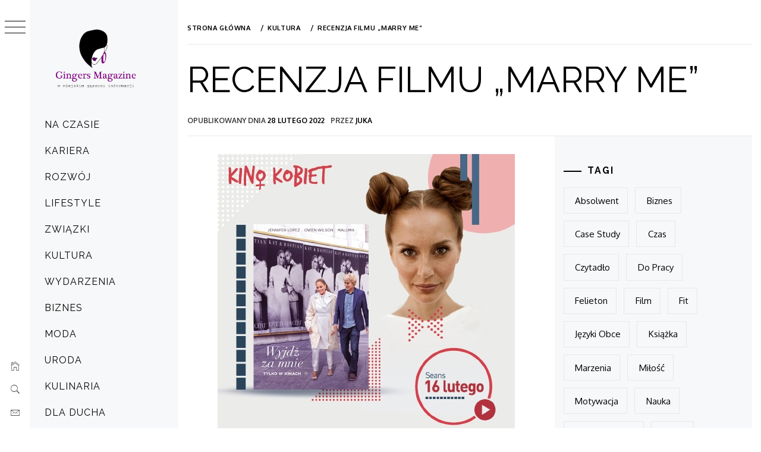

--- FILE ---
content_type: text/html; charset=UTF-8
request_url: http://www.gingersmagazine.pl/recenzja-filmu-marry-me/
body_size: 16793
content:
<!DOCTYPE html>
<html lang="pl-PL">
    <head>
        <meta charset="UTF-8">
        <meta name="viewport" content="width=device-width, initial-scale=1.0, maximum-scale=1.0, user-scalable=no" />
        <link rel="profile" href="http://gmpg.org/xfn/11">
        <title>Recenzja filmu „MARRY ME” &#8211; Gingers Magazine</title>
        <style type="text/css">
                        body .primary-background,
            body button:hover,
            body button:focus,
            body input[type="button"]:hover,
            body input[type="reset"]:hover,
            body input[type="reset"]:focus,
            body input[type="submit"]:hover,
            body input[type="submit"]:focus,
            body .widget .social-widget-menu ul li,
            body .comments-area .comment-list .reply,
            body .slide-categories a:hover,
            body .slide-categories a:focus,
            body .widget .social-widget-menu ul li:hover a:before,
            body .widget .social-widget-menu ul li:focus a:before,
            body .ham,
            body .ham:before,
            body .ham:after,
            body .btn-load-more {
                background: #000000;
            }

            body .entry-title,
            body .entry-title a {
                color: #000000;

            }

                        body .secondary-background,
            body .wp-block-quote,
            body button,
            body input[type="button"],
            body input[type="reset"],
            body input[type="submit"],
            body .widget.widget_minimal_grid_tab_posts_widget ul.nav-tabs li.active a,
            body .widget.widget_minimal_grid_tab_posts_widget ul.nav-tabs > li > a:focus,
            body .widget.widget_minimal_grid_tab_posts_widget ul.nav-tabs > li > a:hover,
            body .author-info .author-social > a:hover,
            body .author-info .author-social > a:focus,
            body .widget .social-widget-menu ul li a:before,
            body .widget .social-widget-menu ul li:hover,
            body .widget .social-widget-menu ul li:focus,
            body .moretag,
            body .moretag,
            body .thememattic-search-icon:before,
            body .slide-categories a,
            body .search-button.active .thememattic-search-icon:before,
            body .search-button.active .thememattic-search-icon:after,
            body .btn-load-more:hover,
            body .btn-load-more:focus,
            body .menu-description{
                background: #800080;
            }

            body.woocommerce #content input.button.alt:hover,
            body.woocommerce #respond input#submit.alt:hover,
            body.woocommerce a.button.alt:hover,
            body.woocommerce button.button.alt:hover,
            body.woocommerce input.button.alt:hover,
            body.woocommerce-page #content input.button.alt:hover,
            body.woocommerce-page #respond input#submit.alt:hover,
            body.woocommerce-page a.button.alt:hover,
            body.woocommerce-page button.button.alt:hover,
            body.woocommerce-page input.button.alt:hover,
            body.woocommerce #content input.button,
            body.woocommerce #respond input#submit,
            body.woocommerce a.button,
            body.woocommerce button.button,
            body.woocommerce input.button,
            body.woocommerce-page #content input.button,
            body.woocommerce-page #respond input#submit,
            body.woocommerce-page a.button,
            body.woocommerce-page button.button,
            body.woocommerce-page input.button,
            body.woocommerce #respond input#submit.alt,
            body.woocommerce a.button.alt,
            body.woocommerce button.button.alt,
            body.woocommerce input.button.alt,
            body.woocommerce .site span.onsale:hover,
            body.woocommerce .site span.onsale:focus,
            body.woocommerce-active .site .widget .onsale:hover,
            body.woocommerce-active .site .widget .onsale:focus{
                background: #800080;
            }

            body .sticky header:before,
            body a:hover,
            body a:focus,
            body a:active,
            body .main-navigation .menu-wrapper > ul > li.current-menu-item > a,
            body .main-navigation .menu-wrapper > ul > li:hover > a,
            body .main-navigation .menu-wrapper > ul > li:focus > a,
            body .sidr a:hover,
            body .sidr a:focus,
            body .page-numbers.current {
                color: #800080;
            }

            body .ajax-loader,
            body .thememattic-search-icon:after {
                border-color: #800080 !important;
            }

                        body .section-recommended.section-bg {
                background: #de99e8;
            }

                        body .section-recommended.section-bg .home-full-grid-cat-section,
            body .section-recommended.section-bg .home-full-grid-cat-section a {
                color: #333;
            }

                        body,
            body .primary-font,
            body .site .site-title,
            body .section-title{
                font-family: Oxygen !important;
            }

                        body .main-navigation #primary-menu li a,
            body h1, body h2, body h3, body h4, body h5, body h6,
            body .secondary-font,
            body .prime-excerpt,
            body blockquote,
            body.single .entry-content:before, .page .entry-content:before {
                font-family: Raleway !important;
            }

                        body .site-title {
                font-size: 14px !important;
            }

                        body, body button, body input, body select, body textarea, body p {
                font-size: 15px !important;
            }

                        body h1 {
                font-size: 32px;
            }

                        body h2,
            h2.entry-title {
                font-size: 26px;
            }

            body.woocommerce ul.products li.product .woocommerce-loop-category__title,
            body.woocommerce ul.products li.product .woocommerce-loop-product__title,
            body.woocommerce ul.products li.product h3{
                font-size: 26px;
            }
                        body h3 {
                font-size: 24px;
            }

                        body h4 {
                font-size: 18px;
            }

                        body h5 {
                font-size: 14px;
            }

                        body .masonry-grid.masonry-col article .entry-content,
            body .masonry-grid.masonry-col article .entry-content p {
                font-size: 15px !important;
            }

                        body .footer-widget-area {
                background: #f6f8f9;
            }

                        body .footer-widget-area,
            body .site-footer .widget-title,
            body .site-footer,
            body .site-footer a,
            body .site-footer a:visited {
                color: #000;
            }

                    </style>
        <meta name='robots' content='max-image-preview:large' />
<link rel='dns-prefetch' href='//cdn.thememattic.com' />
<link rel='dns-prefetch' href='//fonts.googleapis.com' />
<link rel="alternate" type="application/rss+xml" title="Gingers Magazine &raquo; Kanał z wpisami" href="http://www.gingersmagazine.pl/feed/" />
<link rel="alternate" type="application/rss+xml" title="Gingers Magazine &raquo; Kanał z komentarzami" href="http://www.gingersmagazine.pl/comments/feed/" />
<link rel="alternate" type="application/rss+xml" title="Gingers Magazine &raquo; Recenzja filmu „MARRY ME” Kanał z komentarzami" href="http://www.gingersmagazine.pl/recenzja-filmu-marry-me/feed/" />
<link rel="alternate" title="oEmbed (JSON)" type="application/json+oembed" href="http://www.gingersmagazine.pl/wp-json/oembed/1.0/embed?url=http%3A%2F%2Fwww.gingersmagazine.pl%2Frecenzja-filmu-marry-me%2F" />
<link rel="alternate" title="oEmbed (XML)" type="text/xml+oembed" href="http://www.gingersmagazine.pl/wp-json/oembed/1.0/embed?url=http%3A%2F%2Fwww.gingersmagazine.pl%2Frecenzja-filmu-marry-me%2F&#038;format=xml" />
		<!-- This site uses the Google Analytics by ExactMetrics plugin v7.10.0 - Using Analytics tracking - https://www.exactmetrics.com/ -->
		<!-- Note: ExactMetrics is not currently configured on this site. The site owner needs to authenticate with Google Analytics in the ExactMetrics settings panel. -->
					<!-- No UA code set -->
				<!-- / Google Analytics by ExactMetrics -->
		<style id='wp-img-auto-sizes-contain-inline-css' type='text/css'>
img:is([sizes=auto i],[sizes^="auto," i]){contain-intrinsic-size:3000px 1500px}
/*# sourceURL=wp-img-auto-sizes-contain-inline-css */
</style>
<style id='wp-emoji-styles-inline-css' type='text/css'>

	img.wp-smiley, img.emoji {
		display: inline !important;
		border: none !important;
		box-shadow: none !important;
		height: 1em !important;
		width: 1em !important;
		margin: 0 0.07em !important;
		vertical-align: -0.1em !important;
		background: none !important;
		padding: 0 !important;
	}
/*# sourceURL=wp-emoji-styles-inline-css */
</style>
<style id='wp-block-library-inline-css' type='text/css'>
:root{--wp-block-synced-color:#7a00df;--wp-block-synced-color--rgb:122,0,223;--wp-bound-block-color:var(--wp-block-synced-color);--wp-editor-canvas-background:#ddd;--wp-admin-theme-color:#007cba;--wp-admin-theme-color--rgb:0,124,186;--wp-admin-theme-color-darker-10:#006ba1;--wp-admin-theme-color-darker-10--rgb:0,107,160.5;--wp-admin-theme-color-darker-20:#005a87;--wp-admin-theme-color-darker-20--rgb:0,90,135;--wp-admin-border-width-focus:2px}@media (min-resolution:192dpi){:root{--wp-admin-border-width-focus:1.5px}}.wp-element-button{cursor:pointer}:root .has-very-light-gray-background-color{background-color:#eee}:root .has-very-dark-gray-background-color{background-color:#313131}:root .has-very-light-gray-color{color:#eee}:root .has-very-dark-gray-color{color:#313131}:root .has-vivid-green-cyan-to-vivid-cyan-blue-gradient-background{background:linear-gradient(135deg,#00d084,#0693e3)}:root .has-purple-crush-gradient-background{background:linear-gradient(135deg,#34e2e4,#4721fb 50%,#ab1dfe)}:root .has-hazy-dawn-gradient-background{background:linear-gradient(135deg,#faaca8,#dad0ec)}:root .has-subdued-olive-gradient-background{background:linear-gradient(135deg,#fafae1,#67a671)}:root .has-atomic-cream-gradient-background{background:linear-gradient(135deg,#fdd79a,#004a59)}:root .has-nightshade-gradient-background{background:linear-gradient(135deg,#330968,#31cdcf)}:root .has-midnight-gradient-background{background:linear-gradient(135deg,#020381,#2874fc)}:root{--wp--preset--font-size--normal:16px;--wp--preset--font-size--huge:42px}.has-regular-font-size{font-size:1em}.has-larger-font-size{font-size:2.625em}.has-normal-font-size{font-size:var(--wp--preset--font-size--normal)}.has-huge-font-size{font-size:var(--wp--preset--font-size--huge)}.has-text-align-center{text-align:center}.has-text-align-left{text-align:left}.has-text-align-right{text-align:right}.has-fit-text{white-space:nowrap!important}#end-resizable-editor-section{display:none}.aligncenter{clear:both}.items-justified-left{justify-content:flex-start}.items-justified-center{justify-content:center}.items-justified-right{justify-content:flex-end}.items-justified-space-between{justify-content:space-between}.screen-reader-text{border:0;clip-path:inset(50%);height:1px;margin:-1px;overflow:hidden;padding:0;position:absolute;width:1px;word-wrap:normal!important}.screen-reader-text:focus{background-color:#ddd;clip-path:none;color:#444;display:block;font-size:1em;height:auto;left:5px;line-height:normal;padding:15px 23px 14px;text-decoration:none;top:5px;width:auto;z-index:100000}html :where(.has-border-color){border-style:solid}html :where([style*=border-top-color]){border-top-style:solid}html :where([style*=border-right-color]){border-right-style:solid}html :where([style*=border-bottom-color]){border-bottom-style:solid}html :where([style*=border-left-color]){border-left-style:solid}html :where([style*=border-width]){border-style:solid}html :where([style*=border-top-width]){border-top-style:solid}html :where([style*=border-right-width]){border-right-style:solid}html :where([style*=border-bottom-width]){border-bottom-style:solid}html :where([style*=border-left-width]){border-left-style:solid}html :where(img[class*=wp-image-]){height:auto;max-width:100%}:where(figure){margin:0 0 1em}html :where(.is-position-sticky){--wp-admin--admin-bar--position-offset:var(--wp-admin--admin-bar--height,0px)}@media screen and (max-width:600px){html :where(.is-position-sticky){--wp-admin--admin-bar--position-offset:0px}}

/*# sourceURL=wp-block-library-inline-css */
</style><style id='wp-block-paragraph-inline-css' type='text/css'>
.is-small-text{font-size:.875em}.is-regular-text{font-size:1em}.is-large-text{font-size:2.25em}.is-larger-text{font-size:3em}.has-drop-cap:not(:focus):first-letter{float:left;font-size:8.4em;font-style:normal;font-weight:100;line-height:.68;margin:.05em .1em 0 0;text-transform:uppercase}body.rtl .has-drop-cap:not(:focus):first-letter{float:none;margin-left:.1em}p.has-drop-cap.has-background{overflow:hidden}:root :where(p.has-background){padding:1.25em 2.375em}:where(p.has-text-color:not(.has-link-color)) a{color:inherit}p.has-text-align-left[style*="writing-mode:vertical-lr"],p.has-text-align-right[style*="writing-mode:vertical-rl"]{rotate:180deg}
/*# sourceURL=http://www.gingersmagazine.pl/wp-includes/blocks/paragraph/style.min.css */
</style>
<style id='global-styles-inline-css' type='text/css'>
:root{--wp--preset--aspect-ratio--square: 1;--wp--preset--aspect-ratio--4-3: 4/3;--wp--preset--aspect-ratio--3-4: 3/4;--wp--preset--aspect-ratio--3-2: 3/2;--wp--preset--aspect-ratio--2-3: 2/3;--wp--preset--aspect-ratio--16-9: 16/9;--wp--preset--aspect-ratio--9-16: 9/16;--wp--preset--color--black: #000000;--wp--preset--color--cyan-bluish-gray: #abb8c3;--wp--preset--color--white: #ffffff;--wp--preset--color--pale-pink: #f78da7;--wp--preset--color--vivid-red: #cf2e2e;--wp--preset--color--luminous-vivid-orange: #ff6900;--wp--preset--color--luminous-vivid-amber: #fcb900;--wp--preset--color--light-green-cyan: #7bdcb5;--wp--preset--color--vivid-green-cyan: #00d084;--wp--preset--color--pale-cyan-blue: #8ed1fc;--wp--preset--color--vivid-cyan-blue: #0693e3;--wp--preset--color--vivid-purple: #9b51e0;--wp--preset--gradient--vivid-cyan-blue-to-vivid-purple: linear-gradient(135deg,rgb(6,147,227) 0%,rgb(155,81,224) 100%);--wp--preset--gradient--light-green-cyan-to-vivid-green-cyan: linear-gradient(135deg,rgb(122,220,180) 0%,rgb(0,208,130) 100%);--wp--preset--gradient--luminous-vivid-amber-to-luminous-vivid-orange: linear-gradient(135deg,rgb(252,185,0) 0%,rgb(255,105,0) 100%);--wp--preset--gradient--luminous-vivid-orange-to-vivid-red: linear-gradient(135deg,rgb(255,105,0) 0%,rgb(207,46,46) 100%);--wp--preset--gradient--very-light-gray-to-cyan-bluish-gray: linear-gradient(135deg,rgb(238,238,238) 0%,rgb(169,184,195) 100%);--wp--preset--gradient--cool-to-warm-spectrum: linear-gradient(135deg,rgb(74,234,220) 0%,rgb(151,120,209) 20%,rgb(207,42,186) 40%,rgb(238,44,130) 60%,rgb(251,105,98) 80%,rgb(254,248,76) 100%);--wp--preset--gradient--blush-light-purple: linear-gradient(135deg,rgb(255,206,236) 0%,rgb(152,150,240) 100%);--wp--preset--gradient--blush-bordeaux: linear-gradient(135deg,rgb(254,205,165) 0%,rgb(254,45,45) 50%,rgb(107,0,62) 100%);--wp--preset--gradient--luminous-dusk: linear-gradient(135deg,rgb(255,203,112) 0%,rgb(199,81,192) 50%,rgb(65,88,208) 100%);--wp--preset--gradient--pale-ocean: linear-gradient(135deg,rgb(255,245,203) 0%,rgb(182,227,212) 50%,rgb(51,167,181) 100%);--wp--preset--gradient--electric-grass: linear-gradient(135deg,rgb(202,248,128) 0%,rgb(113,206,126) 100%);--wp--preset--gradient--midnight: linear-gradient(135deg,rgb(2,3,129) 0%,rgb(40,116,252) 100%);--wp--preset--font-size--small: 13px;--wp--preset--font-size--medium: 20px;--wp--preset--font-size--large: 36px;--wp--preset--font-size--x-large: 42px;--wp--preset--spacing--20: 0.44rem;--wp--preset--spacing--30: 0.67rem;--wp--preset--spacing--40: 1rem;--wp--preset--spacing--50: 1.5rem;--wp--preset--spacing--60: 2.25rem;--wp--preset--spacing--70: 3.38rem;--wp--preset--spacing--80: 5.06rem;--wp--preset--shadow--natural: 6px 6px 9px rgba(0, 0, 0, 0.2);--wp--preset--shadow--deep: 12px 12px 50px rgba(0, 0, 0, 0.4);--wp--preset--shadow--sharp: 6px 6px 0px rgba(0, 0, 0, 0.2);--wp--preset--shadow--outlined: 6px 6px 0px -3px rgb(255, 255, 255), 6px 6px rgb(0, 0, 0);--wp--preset--shadow--crisp: 6px 6px 0px rgb(0, 0, 0);}:where(.is-layout-flex){gap: 0.5em;}:where(.is-layout-grid){gap: 0.5em;}body .is-layout-flex{display: flex;}.is-layout-flex{flex-wrap: wrap;align-items: center;}.is-layout-flex > :is(*, div){margin: 0;}body .is-layout-grid{display: grid;}.is-layout-grid > :is(*, div){margin: 0;}:where(.wp-block-columns.is-layout-flex){gap: 2em;}:where(.wp-block-columns.is-layout-grid){gap: 2em;}:where(.wp-block-post-template.is-layout-flex){gap: 1.25em;}:where(.wp-block-post-template.is-layout-grid){gap: 1.25em;}.has-black-color{color: var(--wp--preset--color--black) !important;}.has-cyan-bluish-gray-color{color: var(--wp--preset--color--cyan-bluish-gray) !important;}.has-white-color{color: var(--wp--preset--color--white) !important;}.has-pale-pink-color{color: var(--wp--preset--color--pale-pink) !important;}.has-vivid-red-color{color: var(--wp--preset--color--vivid-red) !important;}.has-luminous-vivid-orange-color{color: var(--wp--preset--color--luminous-vivid-orange) !important;}.has-luminous-vivid-amber-color{color: var(--wp--preset--color--luminous-vivid-amber) !important;}.has-light-green-cyan-color{color: var(--wp--preset--color--light-green-cyan) !important;}.has-vivid-green-cyan-color{color: var(--wp--preset--color--vivid-green-cyan) !important;}.has-pale-cyan-blue-color{color: var(--wp--preset--color--pale-cyan-blue) !important;}.has-vivid-cyan-blue-color{color: var(--wp--preset--color--vivid-cyan-blue) !important;}.has-vivid-purple-color{color: var(--wp--preset--color--vivid-purple) !important;}.has-black-background-color{background-color: var(--wp--preset--color--black) !important;}.has-cyan-bluish-gray-background-color{background-color: var(--wp--preset--color--cyan-bluish-gray) !important;}.has-white-background-color{background-color: var(--wp--preset--color--white) !important;}.has-pale-pink-background-color{background-color: var(--wp--preset--color--pale-pink) !important;}.has-vivid-red-background-color{background-color: var(--wp--preset--color--vivid-red) !important;}.has-luminous-vivid-orange-background-color{background-color: var(--wp--preset--color--luminous-vivid-orange) !important;}.has-luminous-vivid-amber-background-color{background-color: var(--wp--preset--color--luminous-vivid-amber) !important;}.has-light-green-cyan-background-color{background-color: var(--wp--preset--color--light-green-cyan) !important;}.has-vivid-green-cyan-background-color{background-color: var(--wp--preset--color--vivid-green-cyan) !important;}.has-pale-cyan-blue-background-color{background-color: var(--wp--preset--color--pale-cyan-blue) !important;}.has-vivid-cyan-blue-background-color{background-color: var(--wp--preset--color--vivid-cyan-blue) !important;}.has-vivid-purple-background-color{background-color: var(--wp--preset--color--vivid-purple) !important;}.has-black-border-color{border-color: var(--wp--preset--color--black) !important;}.has-cyan-bluish-gray-border-color{border-color: var(--wp--preset--color--cyan-bluish-gray) !important;}.has-white-border-color{border-color: var(--wp--preset--color--white) !important;}.has-pale-pink-border-color{border-color: var(--wp--preset--color--pale-pink) !important;}.has-vivid-red-border-color{border-color: var(--wp--preset--color--vivid-red) !important;}.has-luminous-vivid-orange-border-color{border-color: var(--wp--preset--color--luminous-vivid-orange) !important;}.has-luminous-vivid-amber-border-color{border-color: var(--wp--preset--color--luminous-vivid-amber) !important;}.has-light-green-cyan-border-color{border-color: var(--wp--preset--color--light-green-cyan) !important;}.has-vivid-green-cyan-border-color{border-color: var(--wp--preset--color--vivid-green-cyan) !important;}.has-pale-cyan-blue-border-color{border-color: var(--wp--preset--color--pale-cyan-blue) !important;}.has-vivid-cyan-blue-border-color{border-color: var(--wp--preset--color--vivid-cyan-blue) !important;}.has-vivid-purple-border-color{border-color: var(--wp--preset--color--vivid-purple) !important;}.has-vivid-cyan-blue-to-vivid-purple-gradient-background{background: var(--wp--preset--gradient--vivid-cyan-blue-to-vivid-purple) !important;}.has-light-green-cyan-to-vivid-green-cyan-gradient-background{background: var(--wp--preset--gradient--light-green-cyan-to-vivid-green-cyan) !important;}.has-luminous-vivid-amber-to-luminous-vivid-orange-gradient-background{background: var(--wp--preset--gradient--luminous-vivid-amber-to-luminous-vivid-orange) !important;}.has-luminous-vivid-orange-to-vivid-red-gradient-background{background: var(--wp--preset--gradient--luminous-vivid-orange-to-vivid-red) !important;}.has-very-light-gray-to-cyan-bluish-gray-gradient-background{background: var(--wp--preset--gradient--very-light-gray-to-cyan-bluish-gray) !important;}.has-cool-to-warm-spectrum-gradient-background{background: var(--wp--preset--gradient--cool-to-warm-spectrum) !important;}.has-blush-light-purple-gradient-background{background: var(--wp--preset--gradient--blush-light-purple) !important;}.has-blush-bordeaux-gradient-background{background: var(--wp--preset--gradient--blush-bordeaux) !important;}.has-luminous-dusk-gradient-background{background: var(--wp--preset--gradient--luminous-dusk) !important;}.has-pale-ocean-gradient-background{background: var(--wp--preset--gradient--pale-ocean) !important;}.has-electric-grass-gradient-background{background: var(--wp--preset--gradient--electric-grass) !important;}.has-midnight-gradient-background{background: var(--wp--preset--gradient--midnight) !important;}.has-small-font-size{font-size: var(--wp--preset--font-size--small) !important;}.has-medium-font-size{font-size: var(--wp--preset--font-size--medium) !important;}.has-large-font-size{font-size: var(--wp--preset--font-size--large) !important;}.has-x-large-font-size{font-size: var(--wp--preset--font-size--x-large) !important;}
/*# sourceURL=global-styles-inline-css */
</style>

<style id='classic-theme-styles-inline-css' type='text/css'>
/*! This file is auto-generated */
.wp-block-button__link{color:#fff;background-color:#32373c;border-radius:9999px;box-shadow:none;text-decoration:none;padding:calc(.667em + 2px) calc(1.333em + 2px);font-size:1.125em}.wp-block-file__button{background:#32373c;color:#fff;text-decoration:none}
/*# sourceURL=/wp-includes/css/classic-themes.min.css */
</style>
<link rel='stylesheet' id='ionicons-css' href='http://www.gingersmagazine.pl/wp-content/themes/minimal-grid/assets/lib/ionicons/css/ionicons.min.css?ver=6.9' type='text/css' media='all' />
<link rel='stylesheet' id='bootstrap-css' href='http://www.gingersmagazine.pl/wp-content/themes/minimal-grid/assets/lib/bootstrap/css/bootstrap.min.css?ver=6.9' type='text/css' media='all' />
<link rel='stylesheet' id='magnific-popup-css' href='http://www.gingersmagazine.pl/wp-content/themes/minimal-grid/assets/lib/magnific-popup/magnific-popup.css?ver=6.9' type='text/css' media='all' />
<link rel='stylesheet' id='slick-css' href='http://www.gingersmagazine.pl/wp-content/themes/minimal-grid/assets/lib/slick/css/slick.min.css?ver=6.9' type='text/css' media='all' />
<link rel='stylesheet' id='mediaelement-css' href='http://www.gingersmagazine.pl/wp-includes/js/mediaelement/mediaelementplayer-legacy.min.css?ver=4.2.17' type='text/css' media='all' />
<link rel='stylesheet' id='wp-mediaelement-css' href='http://www.gingersmagazine.pl/wp-includes/js/mediaelement/wp-mediaelement.min.css?ver=6.9' type='text/css' media='all' />
<link rel='stylesheet' id='minimal-grid-style-css' href='http://www.gingersmagazine.pl/wp-content/themes/minimal-grid/style.css?ver=6.9' type='text/css' media='all' />
<style id='minimal-grid-style-inline-css' type='text/css'>

			.post-navigation .nav-previous { background-image: url(http://www.gingersmagazine.pl/wp-content/uploads/2021/07/recenzja-ksiazki-basni-basnie-ktorych-nie-czytano-dziewczynkom-gingers-magazine-julia-daroszewska-dzoolka.jpg); }
			.post-navigation .nav-previous .post-title, .post-navigation .nav-previous a:hover .post-title, .post-navigation .nav-previous .meta-nav { color: #fff; }
			.post-navigation .nav-previous a:before { background-color: rgba(0, 0, 0, 0.4); }
		
			.post-navigation .nav-next { background-image: url(http://www.gingersmagazine.pl/wp-content/uploads/2022/06/niewidzialna-praca-kobiet-mezczyzn-komentarz-temat-tygodnia-gingers-magazine-julia-daroszewska-dzoolka-felieton.jpg); border-top: 0; }
			.post-navigation .nav-next .post-title, .post-navigation .nav-next a:hover .post-title, .post-navigation .nav-next .meta-nav { color: #fff; }
			.post-navigation .nav-next a:before { background-color: rgba(0, 0, 0, 0.4); }
		
/*# sourceURL=minimal-grid-style-inline-css */
</style>
<link rel='stylesheet' id='minimal-grid-google-fonts-css' href='https://fonts.googleapis.com/css?family=Oxygen:400,300,700|Raleway:400,300,500,600,700,900' type='text/css' media='all' />
<script type="text/javascript" src="http://www.gingersmagazine.pl/wp-includes/js/jquery/jquery.min.js?ver=3.7.1" id="jquery-core-js"></script>
<script type="text/javascript" src="http://www.gingersmagazine.pl/wp-includes/js/jquery/jquery-migrate.min.js?ver=3.4.1" id="jquery-migrate-js"></script>
<link rel="https://api.w.org/" href="http://www.gingersmagazine.pl/wp-json/" /><link rel="alternate" title="JSON" type="application/json" href="http://www.gingersmagazine.pl/wp-json/wp/v2/posts/1162" /><link rel="EditURI" type="application/rsd+xml" title="RSD" href="http://www.gingersmagazine.pl/xmlrpc.php?rsd" />
<meta name="generator" content="WordPress 6.9" />
<link rel="canonical" href="http://www.gingersmagazine.pl/recenzja-filmu-marry-me/" />
<link rel='shortlink' href='http://www.gingersmagazine.pl/?p=1162' />
<style type="text/css">.recentcomments a{display:inline !important;padding:0 !important;margin:0 !important;}</style>		<style type="text/css">
					.site-title,
			.site-description {
				position: absolute;
				clip: rect(1px, 1px, 1px, 1px);
			}
				</style>
		<link rel="icon" href="http://www.gingersmagazine.pl/wp-content/uploads/2019/01/cropped-avatar-32x32.png" sizes="32x32" />
<link rel="icon" href="http://www.gingersmagazine.pl/wp-content/uploads/2019/01/cropped-avatar-192x192.png" sizes="192x192" />
<link rel="apple-touch-icon" href="http://www.gingersmagazine.pl/wp-content/uploads/2019/01/cropped-avatar-180x180.png" />
<meta name="msapplication-TileImage" content="http://www.gingersmagazine.pl/wp-content/uploads/2019/01/cropped-avatar-270x270.png" />
    </head>
<body class="wp-singular post-template-default single single-post postid-1162 single-format-standard wp-custom-logo wp-theme-minimal-grid extended-menu thememattic-full-layout right-sidebar">


    <div class="preloader">
        <div class="loader-wrapper">
            <div id="loader"></div>
        </div>
    </div>


    <aside id="thememattic-aside" class="aside-panel">
        <div class="menu-mobile">
            <div class="trigger-nav">
                <div class="trigger-icon nav-toogle menu-mobile-toogle">
                    <a class="trigger-icon" href="javascript:void(0)">
                        <span class="icon-bar top"></span>
                        <span class="icon-bar middle"></span>
                        <span class="icon-bar bottom"></span>
                    </a>
                </div>
            </div>
            <div class="trigger-nav-right">
                <ul class="nav-right-options">
                    <li>
                        <span class="icon-search">
                            <i class="thememattic-icon ion-ios-search"></i>
                        </span>
                    </li>
                    <li>
                        <a class="site-logo site-logo-mobile" href="http://www.gingersmagazine.pl">
                            <i class="thememattic-icon ion-ios-home-outline"></i>
                        </a>
                    </li>
                </ul>
            </div>
        </div>

        <div class="aside-menu">
            <div class="nav-panel">
                <div class="trigger-nav">
                    <div class="trigger-icon trigger-icon-wraper nav-toogle nav-panel-toogle">
                        <a class="trigger-icon" href="javascript:void(0)">
                            <span class="icon-bar top"></span>
                            <span class="icon-bar middle"></span>
                            <span class="icon-bar bottom"></span>
                        </a>
                    </div>
                </div>
                <div class="asidepanel-icon">
                    <div class="asidepanel-icon__item">
                        <div class="contact-icons">
                            <a class="" href="http://www.gingersmagazine.pl">
                                <i class="thememattic-icon ion-ios-home-outline"></i>
                            </a>
                        </div>
                    </div>

                    <div class="asidepanel-icon__item">
                        <div class="contact-icons">
                        <span class="icon-search">
                            <i class="thememattic-icon ion-ios-search"></i>
                        </span>
                        </div>
                    </div>
                                            <div class="asidepanel-icon__item">
                            <div class="contact-icons">
                                                                <a href="mailto:someone@example.com" target="_blank">
                                <span class="thememattic-icon ion-ios-email-outline"></span>
                                </a>
                            </div>
                        </div>
                                    </div>
            </div>
            <div class="menu-panel">
                <div class="menu-panel-wrapper">
                    <div class="site-branding">
                        <a href="http://www.gingersmagazine.pl/" class="custom-logo-link" rel="home"><img width="1083" height="818" src="http://www.gingersmagazine.pl/wp-content/uploads/2022/07/gingers-magazine-by-dzoolka-w-miejskim-gaszczu-informacji-julia-daroszewska-juliversum-ambitny-magazyn-online-1.png" class="custom-logo" alt="Gingers Magazine" decoding="async" fetchpriority="high" srcset="http://www.gingersmagazine.pl/wp-content/uploads/2022/07/gingers-magazine-by-dzoolka-w-miejskim-gaszczu-informacji-julia-daroszewska-juliversum-ambitny-magazyn-online-1.png 1083w, http://www.gingersmagazine.pl/wp-content/uploads/2022/07/gingers-magazine-by-dzoolka-w-miejskim-gaszczu-informacji-julia-daroszewska-juliversum-ambitny-magazyn-online-1-300x227.png 300w, http://www.gingersmagazine.pl/wp-content/uploads/2022/07/gingers-magazine-by-dzoolka-w-miejskim-gaszczu-informacji-julia-daroszewska-juliversum-ambitny-magazyn-online-1-1024x773.png 1024w, http://www.gingersmagazine.pl/wp-content/uploads/2022/07/gingers-magazine-by-dzoolka-w-miejskim-gaszczu-informacji-julia-daroszewska-juliversum-ambitny-magazyn-online-1-768x580.png 768w, http://www.gingersmagazine.pl/wp-content/uploads/2022/07/gingers-magazine-by-dzoolka-w-miejskim-gaszczu-informacji-julia-daroszewska-juliversum-ambitny-magazyn-online-1-480x363.png 480w" sizes="(max-width: 1083px) 100vw, 1083px" /></a>                            <p class="site-title"><a href="http://www.gingersmagazine.pl/"
                                                     rel="home">Gingers Magazine</a></p>
                                                    <p class="site-description secondary-font">
                                ambitny magazyn przetrwania w miejskim gąszczu informacji                            </p>
                                            </div>
                    <div class="thememattic-navigation">
                        <nav id="site-navigation" class="main-navigation">
                            <span class="toggle-menu" aria-controls="primary-menu" aria-expanded="false">
                                 <span class="screen-reader-text">
                                    Menu główne                                </span>
                                <i class="ham"></i>
                            </span>
                            <div class="menu-wrapper"><ul id="primary-menu" class="menu"><li id="menu-item-1135" class="menu-item menu-item-type-taxonomy menu-item-object-category menu-item-1135"><a href="http://www.gingersmagazine.pl/category/na-czasie/">Na czasie</a></li>
<li id="menu-item-32" class="menu-item menu-item-type-taxonomy menu-item-object-category menu-item-32"><a href="http://www.gingersmagazine.pl/category/kariera/">Kariera</a></li>
<li id="menu-item-104" class="menu-item menu-item-type-taxonomy menu-item-object-category menu-item-104"><a href="http://www.gingersmagazine.pl/category/rozwoj/">Rozwój</a></li>
<li id="menu-item-33" class="menu-item menu-item-type-taxonomy menu-item-object-category menu-item-33"><a href="http://www.gingersmagazine.pl/category/lifestyle/">Lifestyle</a></li>
<li id="menu-item-600" class="menu-item menu-item-type-taxonomy menu-item-object-category menu-item-600"><a href="http://www.gingersmagazine.pl/category/zwiazki/">Związki</a></li>
<li id="menu-item-105" class="menu-item menu-item-type-taxonomy menu-item-object-category current-post-ancestor current-menu-parent current-post-parent menu-item-105"><a href="http://www.gingersmagazine.pl/category/kultura/">Kultura</a></li>
<li id="menu-item-658" class="menu-item menu-item-type-post_type menu-item-object-page menu-item-658"><a href="http://www.gingersmagazine.pl/wydarzenia/">Wydarzenia</a></li>
<li id="menu-item-959" class="menu-item menu-item-type-taxonomy menu-item-object-category menu-item-959"><a href="http://www.gingersmagazine.pl/category/biznes/">Biznes</a></li>
<li id="menu-item-936" class="menu-item menu-item-type-taxonomy menu-item-object-category menu-item-936"><a href="http://www.gingersmagazine.pl/category/moda/">MODA</a></li>
<li id="menu-item-106" class="menu-item menu-item-type-taxonomy menu-item-object-category menu-item-106"><a href="http://www.gingersmagazine.pl/category/uroda/">Uroda</a></li>
<li id="menu-item-213" class="menu-item menu-item-type-taxonomy menu-item-object-category menu-item-213"><a href="http://www.gingersmagazine.pl/category/kulinaria/">Kulinaria</a></li>
<li id="menu-item-107" class="menu-item menu-item-type-taxonomy menu-item-object-category menu-item-107"><a href="http://www.gingersmagazine.pl/category/dla-ducha/">Dla ducha</a></li>
</ul></div>                        </nav><!-- #site-navigation -->
                                            </div>
                </div>

                                    <div class="header-image-overlay"></div>
                            </div>
        </div>
    </aside>

<div id="page" class="site">
    <a class="skip-link screen-reader-text" href="#content">Przejdź do treści</a>
    <div class="popup-search">
        <div class="table-align">
            <div class="table-align-cell">
                <form role="search" method="get" class="search-form" action="http://www.gingersmagazine.pl/">
				<label>
					<span class="screen-reader-text">Szukaj:</span>
					<input type="search" class="search-field" placeholder="Szukaj &hellip;" value="" name="s" />
				</label>
				<input type="submit" class="search-submit" value="Szukaj" />
			</form>            </div>
        </div>
        <div class="close-popup"></div>
    </div>


    <div id="content" class="site-content">
                    <header class="inner-banner">

                <div class="primary-font thememattic-breadcrumb">
                    <div role="navigation" aria-label="Okruszki" class="breadcrumb-trail breadcrumbs" itemprop="breadcrumb"><ul class="trail-items" itemscope itemtype="http://schema.org/BreadcrumbList"><meta name="numberOfItems" content="3" /><meta name="itemListOrder" content="Ascending" /><li itemprop="itemListElement" itemscope itemtype="http://schema.org/ListItem" class="trail-item trail-begin"><a href="http://www.gingersmagazine.pl/" rel="home" itemprop="item"><span itemprop="name">Strona główna</span></a><meta itemprop="position" content="1" /></li><li itemprop="itemListElement" itemscope itemtype="http://schema.org/ListItem" class="trail-item"><a href="http://www.gingersmagazine.pl/category/kultura/" itemprop="item"><span itemprop="name">Kultura</span></a><meta itemprop="position" content="2" /></li><li itemprop="itemListElement" itemscope itemtype="http://schema.org/ListItem" class="trail-item trail-end"><a href="http://www.gingersmagazine.pl/recenzja-filmu-marry-me/" itemprop="item"><span itemprop="name">Recenzja filmu „MARRY ME”</span></a><meta itemprop="position" content="3" /></li></ul></div>                </div>


                <h1 class="entry-title">Recenzja filmu „MARRY ME”</h1>                                    <div class="entry-header">
                        <div class="entry-meta">
                            <span class="posted-on">Opublikowany dnia <a href="http://www.gingersmagazine.pl/recenzja-filmu-marry-me/" rel="bookmark"><time class="entry-date published" datetime="2022-02-28T14:01:08+01:00">28 lutego 2022</time><time class="updated" datetime="2022-02-28T14:01:10+01:00">28 lutego 2022</time></a></span><span class="byline"> przez <span class="author vcard"><a class="url fn n" href="http://www.gingersmagazine.pl/author/juka/">Juka</a></span></span>                        </div>
                    </div>
                
            </header>
            
        <div class="content-inner-wrapper">
	<div id="primary" class="content-area">
		<main id="main" class="site-main">

		<article id="post-1162" class="post-1162 post type-post status-publish format-standard has-post-thumbnail hentry category-kultura tag-milosc tag-recenzja tag-w-duzym-miescie tag-w-wolnym-czasie">
        <div class="single-post">
                    <div class="thememattic-featured-image post-thumb">
                    <img width="500" height="486" src="http://www.gingersmagazine.pl/wp-content/uploads/2022/02/marry-me-wyjdz-za-mnie-jennifer-lopez-recenzja-filmu-czy-warto-kino-kobiet-helios.jpg" class="attachment-full size-full wp-post-image" alt="" decoding="async" srcset="http://www.gingersmagazine.pl/wp-content/uploads/2022/02/marry-me-wyjdz-za-mnie-jennifer-lopez-recenzja-filmu-czy-warto-kino-kobiet-helios.jpg 500w, http://www.gingersmagazine.pl/wp-content/uploads/2022/02/marry-me-wyjdz-za-mnie-jennifer-lopez-recenzja-filmu-czy-warto-kino-kobiet-helios-300x292.jpg 300w, http://www.gingersmagazine.pl/wp-content/uploads/2022/02/marry-me-wyjdz-za-mnie-jennifer-lopez-recenzja-filmu-czy-warto-kino-kobiet-helios-480x467.jpg 480w" sizes="(max-width: 500px) 100vw, 500px" /> 
                                </div>
            <div class="entry-content" data-initials="">
<p>W zeszłym tygodniu miałam przyjemność uczestniczyć w przedpremierze walentynkowej komedii romantycznej „Marry me. Wyjdź za mnie” w ramach Kina Kobiet w jednym z sieci kin Helios. Ewidentnie twarzą jak i głosem tego filmu jest grająca główną rolę Jennifer Lopez, sam film zaś jest ucztą dla jej fanów, usłyszymy w nim sporo jej autorskich utworów.</p>



<p>Najnowsza komedia Kat Coiro, (swoją drogą główna bohaterka filmu nosi to samo imię), opowiada historię muzycznej supergwiazdy Kat Valdez, która w trasie koncertowej miała wziąć ślub ze swoim narzeczonym, w tej roli popularny ostatnio latynoski wokalista i model, Maluma. Jednak, podczas finałowego koncertu, na chwilę przed tym, kiedy miało paść na scenie sakramentalne „Yes”, wychodzi na jaw brudna prawda, której nie omieszka ogłosić królowa plotkarskiej czwartej władzy w USA, czyli <em>Page Six</em>&#8230;</p>



<p>Zanim Kat wejdzie na scenę, zorientuje się, że coś nie gra (i nie o muzykę tu chodzi), a gdy tylko potwierdzi swoje przypuszczenia, cały romantyczny nastrój zniknie. Mianowicie wyszła na jaw zdrada nie tylko jednej bliskiej osoby, ale także dwóch.</p>



<p>W „Marry Me” zobaczymy także Owena Wilsona odgrywającego postać Charliego Gilberta, nauczyciela matematyki, który w jednej chwili staje się celebrytą.</p>



<p>Film na pewno spodoba się fanom produkcji typu „Nothing Hill”. „Wyjdź za mnie” to niezła komedia romantyczna, dobrze operująca schematami gatunku. Produkcja nie jest może odkrywcza, ale warto udać się na nią do kina, szczególnie w okolicach walentynek. Warto się dowiedzieć w jaki sposób dwoje ludzi z tak kompletnie innych światów stworzy miejsce, do którego należeć będą oboje.  </p>
</div>            <footer class="entry-footer">
            <div class="entry-meta">
                <span class="cat-links"> <span class="thememattic-icon ion-ios-folder-outline"></span><a href="http://www.gingersmagazine.pl/category/kultura/" rel="category tag">Kultura</a></span><span class="tags-links"><span class="thememattic-icon ion-ios-pricetags-outline"></span><a href="http://www.gingersmagazine.pl/tag/milosc/" rel="tag">miłość</a>, <a href="http://www.gingersmagazine.pl/tag/recenzja/" rel="tag">recenzja</a>, <a href="http://www.gingersmagazine.pl/tag/w-duzym-miescie/" rel="tag">w dużym mieście</a>, <a href="http://www.gingersmagazine.pl/tag/w-wolnym-czasie/" rel="tag">w wolnym czasie</a></span>            </div>
        </footer><!-- .entry-footer -->
        </div>
</article>                        <section id="related-articles" class="page-section">
                                                            <header class="related-header">
                                    <h3 class="related-title">
                                        Powiązane artykuły                                    </h3>
                                </header>
                                                            <div class="entry-content">
                                <div class="row">
                                                                            <div class="col-sm-4">
                                            <div class="related-articles-wrapper">
                                                                                                    <div class="primary-background border-overlay">
                                                        <a href="http://www.gingersmagazine.pl/jak-podniesc-firme-z-kolan-nakrecic-film/" class="bg-image bg-image-1">
                                                            <img width="1630" height="928" src="http://www.gingersmagazine.pl/wp-content/uploads/2024/10/recenzja-filmu-Barbie-opinia-czy-warto.jpg" class="attachment-1462 size-1462 wp-post-image" alt="" medium="" decoding="async" srcset="http://www.gingersmagazine.pl/wp-content/uploads/2024/10/recenzja-filmu-Barbie-opinia-czy-warto.jpg 1630w, http://www.gingersmagazine.pl/wp-content/uploads/2024/10/recenzja-filmu-Barbie-opinia-czy-warto-300x171.jpg 300w, http://www.gingersmagazine.pl/wp-content/uploads/2024/10/recenzja-filmu-Barbie-opinia-czy-warto-1024x583.jpg 1024w, http://www.gingersmagazine.pl/wp-content/uploads/2024/10/recenzja-filmu-Barbie-opinia-czy-warto-768x437.jpg 768w, http://www.gingersmagazine.pl/wp-content/uploads/2024/10/recenzja-filmu-Barbie-opinia-czy-warto-1536x874.jpg 1536w, http://www.gingersmagazine.pl/wp-content/uploads/2024/10/recenzja-filmu-Barbie-opinia-czy-warto-480x273.jpg 480w" sizes="(max-width: 1630px) 100vw, 1630px" />                                                        </a>
                                                    </div>
                                                                                                <div class="related-article-title">
                                                    <h4 class="primary-font">
                                                        <a href="http://www.gingersmagazine.pl/jak-podniesc-firme-z-kolan-nakrecic-film/">Jak podnieść firmę z kolan? Nakręcić film!</a>
                                                    </h4>
                                                </div><!-- .related-article-title -->
                                            </div>
                                        </div>
                                                                            <div class="col-sm-4">
                                            <div class="related-articles-wrapper">
                                                                                                    <div class="primary-background border-overlay">
                                                        <a href="http://www.gingersmagazine.pl/melinda-gates-o-walce-o-rownouprawnienie-kobiet-i-zdrowym-feminizmie/" class="bg-image bg-image-1">
                                                            <img width="2293" height="2560" src="http://www.gingersmagazine.pl/wp-content/uploads/2022/09/melinda-gates-ksiazka-moment-zwrotny-recenzja-gingersmagazine-feminizm-na-swiecie-rownouprawnienie-prawa-kobiet-scaled.jpg" class="attachment-1239 size-1239 wp-post-image" alt="" medium="" decoding="async" srcset="http://www.gingersmagazine.pl/wp-content/uploads/2022/09/melinda-gates-ksiazka-moment-zwrotny-recenzja-gingersmagazine-feminizm-na-swiecie-rownouprawnienie-prawa-kobiet-scaled.jpg 2293w, http://www.gingersmagazine.pl/wp-content/uploads/2022/09/melinda-gates-ksiazka-moment-zwrotny-recenzja-gingersmagazine-feminizm-na-swiecie-rownouprawnienie-prawa-kobiet-269x300.jpg 269w, http://www.gingersmagazine.pl/wp-content/uploads/2022/09/melinda-gates-ksiazka-moment-zwrotny-recenzja-gingersmagazine-feminizm-na-swiecie-rownouprawnienie-prawa-kobiet-917x1024.jpg 917w, http://www.gingersmagazine.pl/wp-content/uploads/2022/09/melinda-gates-ksiazka-moment-zwrotny-recenzja-gingersmagazine-feminizm-na-swiecie-rownouprawnienie-prawa-kobiet-768x858.jpg 768w, http://www.gingersmagazine.pl/wp-content/uploads/2022/09/melinda-gates-ksiazka-moment-zwrotny-recenzja-gingersmagazine-feminizm-na-swiecie-rownouprawnienie-prawa-kobiet-1376x1536.jpg 1376w, http://www.gingersmagazine.pl/wp-content/uploads/2022/09/melinda-gates-ksiazka-moment-zwrotny-recenzja-gingersmagazine-feminizm-na-swiecie-rownouprawnienie-prawa-kobiet-1834x2048.jpg 1834w, http://www.gingersmagazine.pl/wp-content/uploads/2022/09/melinda-gates-ksiazka-moment-zwrotny-recenzja-gingersmagazine-feminizm-na-swiecie-rownouprawnienie-prawa-kobiet-480x536.jpg 480w" sizes="(max-width: 2293px) 100vw, 2293px" />                                                        </a>
                                                    </div>
                                                                                                <div class="related-article-title">
                                                    <h4 class="primary-font">
                                                        <a href="http://www.gingersmagazine.pl/melinda-gates-o-walce-o-rownouprawnienie-kobiet-i-zdrowym-feminizmie/">Melinda Gates o walce o równouprawnienie kobiet i zdrowym feminizmie</a>
                                                    </h4>
                                                </div><!-- .related-article-title -->
                                            </div>
                                        </div>
                                                                            <div class="col-sm-4">
                                            <div class="related-articles-wrapper">
                                                                                                    <div class="primary-background border-overlay">
                                                        <a href="http://www.gingersmagazine.pl/cruella-disney-nie-zawiodl-mimo-spelnenia-oskarowych-wymogow-akademii-filmowej/" class="bg-image bg-image-1">
                                                            <img width="900" height="506" src="http://www.gingersmagazine.pl/wp-content/uploads/2021/07/recenzja-filmu-w-kinie-kino-criella-kruela-kruella-disney-helios-multikinio-cinema-city-dzoolka-gingers-magazine-julia-daroszewska.jpg" class="attachment-1150 size-1150 wp-post-image" alt="" medium="" decoding="async" loading="lazy" srcset="http://www.gingersmagazine.pl/wp-content/uploads/2021/07/recenzja-filmu-w-kinie-kino-criella-kruela-kruella-disney-helios-multikinio-cinema-city-dzoolka-gingers-magazine-julia-daroszewska.jpg 900w, http://www.gingersmagazine.pl/wp-content/uploads/2021/07/recenzja-filmu-w-kinie-kino-criella-kruela-kruella-disney-helios-multikinio-cinema-city-dzoolka-gingers-magazine-julia-daroszewska-300x169.jpg 300w, http://www.gingersmagazine.pl/wp-content/uploads/2021/07/recenzja-filmu-w-kinie-kino-criella-kruela-kruella-disney-helios-multikinio-cinema-city-dzoolka-gingers-magazine-julia-daroszewska-768x432.jpg 768w, http://www.gingersmagazine.pl/wp-content/uploads/2021/07/recenzja-filmu-w-kinie-kino-criella-kruela-kruella-disney-helios-multikinio-cinema-city-dzoolka-gingers-magazine-julia-daroszewska-480x270.jpg 480w" sizes="auto, (max-width: 900px) 100vw, 900px" />                                                        </a>
                                                    </div>
                                                                                                <div class="related-article-title">
                                                    <h4 class="primary-font">
                                                        <a href="http://www.gingersmagazine.pl/cruella-disney-nie-zawiodl-mimo-spelnenia-oskarowych-wymogow-akademii-filmowej/">&#8222;Cruella&#8221;. Disney nie zawiódł mimo spełnenia &#8222;oskarowych wymogów&#8221; Akademii Filmowej</a>
                                                    </h4>
                                                </div><!-- .related-article-title -->
                                            </div>
                                        </div>
                                                                    </div>
                            </div><!-- .entry-content-->
                        </section>
                    
	<nav class="navigation post-navigation" aria-label="Wpisy">
		<h2 class="screen-reader-text">Nawigacja wpisu</h2>
		<div class="nav-links"><div class="nav-previous"><a href="http://www.gingersmagazine.pl/basnie-ktorych-nie-czytano-dziewczynkom-lektura-ktora-warto-nadrobic/" rel="prev"><span class="meta-nav" aria-hidden="true">Poprzedni</span> <span class="screen-reader-text">Poprzedni wpis:</span> <span class="post-title">„Baśnie, których nie czytano dziewczynkom” &#8211; lektura, którą warto nadrobić</span></a></div><div class="nav-next"><a href="http://www.gingersmagazine.pl/niewidzialna-praca-czyli-temat-tygodnia/" rel="next"><span class="meta-nav" aria-hidden="true">Następne</span> <span class="screen-reader-text">Następny post:</span> <span class="post-title">Niewidzialna praca, czyli temat tygodnia</span></a></div></div>
	</nav>
<div id="comments" class="comments-area">

		<div id="respond" class="comment-respond">
		<h3 id="reply-title" class="comment-reply-title">Dodaj komentarz <small><a rel="nofollow" id="cancel-comment-reply-link" href="/recenzja-filmu-marry-me/#respond" style="display:none;">Anuluj pisanie odpowiedzi</a></small></h3><form action="http://www.gingersmagazine.pl/wp-comments-post.php" method="post" id="commentform" class="comment-form"><p class="comment-notes"><span id="email-notes">Twój adres e-mail nie zostanie opublikowany.</span> <span class="required-field-message">Wymagane pola są oznaczone <span class="required">*</span></span></p><p class="comment-form-comment"><label for="comment">Komentarz <span class="required">*</span></label> <textarea id="comment" name="comment" cols="45" rows="8" maxlength="65525" required></textarea></p><p class="comment-form-author"><label for="author">Nazwa <span class="required">*</span></label> <input id="author" name="author" type="text" value="" size="30" maxlength="245" autocomplete="name" required /></p>
<p class="comment-form-email"><label for="email">Adres e-mail <span class="required">*</span></label> <input id="email" name="email" type="email" value="" size="30" maxlength="100" aria-describedby="email-notes" autocomplete="email" required /></p>
<p class="comment-form-url"><label for="url">Witryna internetowa</label> <input id="url" name="url" type="url" value="" size="30" maxlength="200" autocomplete="url" /></p>
<p class="form-submit"><input name="submit" type="submit" id="submit" class="submit" value="Komentarz wpisu" /> <input type='hidden' name='comment_post_ID' value='1162' id='comment_post_ID' />
<input type='hidden' name='comment_parent' id='comment_parent' value='0' />
</p><p style="display: none;"><input type="hidden" id="akismet_comment_nonce" name="akismet_comment_nonce" value="f6a06fe9a9" /></p><p style="display: none !important;"><label>&#916;<textarea name="ak_hp_textarea" cols="45" rows="8" maxlength="100"></textarea></label><input type="hidden" id="ak_js_1" name="ak_js" value="104"/><script>document.getElementById( "ak_js_1" ).setAttribute( "value", ( new Date() ).getTime() );</script></p></form>	</div><!-- #respond -->
	<p class="akismet_comment_form_privacy_notice">This site uses Akismet to reduce spam. <a href="https://akismet.com/privacy/" target="_blank" rel="nofollow noopener">Learn how your comment data is processed</a>.</p>
</div><!-- #comments -->

		</main><!-- #main -->
	</div><!-- #primary -->


<aside id="secondary" class="widget-area">
    <div class="theiaStickySidebar">
		<div class="sidebar-bg">
			<div id="tag_cloud-6" class="widget widget_tag_cloud"><h2 class="widget-title">Tagi</h2><div class="tagcloud"><a href="http://www.gingersmagazine.pl/tag/absolwent/" class="tag-cloud-link tag-link-3 tag-link-position-1" style="font-size: 12.955752212389pt;" aria-label="absolwent (4 elementy)">absolwent</a>
<a href="http://www.gingersmagazine.pl/tag/biznes/" class="tag-cloud-link tag-link-61 tag-link-position-2" style="font-size: 11.716814159292pt;" aria-label="biznes (3 elementy)">biznes</a>
<a href="http://www.gingersmagazine.pl/tag/case-study/" class="tag-cloud-link tag-link-72 tag-link-position-3" style="font-size: 10.230088495575pt;" aria-label="case study (2 elementy)">case study</a>
<a href="http://www.gingersmagazine.pl/tag/czas/" class="tag-cloud-link tag-link-14 tag-link-position-4" style="font-size: 13.946902654867pt;" aria-label="czas (5 elementów)">czas</a>
<a href="http://www.gingersmagazine.pl/tag/czytadlo/" class="tag-cloud-link tag-link-38 tag-link-position-5" style="font-size: 11.716814159292pt;" aria-label="czytadło (3 elementy)">czytadło</a>
<a href="http://www.gingersmagazine.pl/tag/do-pracy/" class="tag-cloud-link tag-link-46 tag-link-position-6" style="font-size: 11.716814159292pt;" aria-label="do pracy (3 elementy)">do pracy</a>
<a href="http://www.gingersmagazine.pl/tag/felieton/" class="tag-cloud-link tag-link-85 tag-link-position-7" style="font-size: 8pt;" aria-label="felieton (1 element)">felieton</a>
<a href="http://www.gingersmagazine.pl/tag/film/" class="tag-cloud-link tag-link-33 tag-link-position-8" style="font-size: 15.433628318584pt;" aria-label="film (7 elementów)">film</a>
<a href="http://www.gingersmagazine.pl/tag/fit/" class="tag-cloud-link tag-link-44 tag-link-position-9" style="font-size: 15.433628318584pt;" aria-label="fit (7 elementów)">fit</a>
<a href="http://www.gingersmagazine.pl/tag/jezyki-obce/" class="tag-cloud-link tag-link-6 tag-link-position-10" style="font-size: 10.230088495575pt;" aria-label="języki obce (2 elementy)">języki obce</a>
<a href="http://www.gingersmagazine.pl/tag/ksiazka/" class="tag-cloud-link tag-link-30 tag-link-position-11" style="font-size: 12.955752212389pt;" aria-label="książka (4 elementy)">książka</a>
<a href="http://www.gingersmagazine.pl/tag/marzenia/" class="tag-cloud-link tag-link-88 tag-link-position-12" style="font-size: 8pt;" aria-label="marzenia (1 element)">marzenia</a>
<a href="http://www.gingersmagazine.pl/tag/milosc/" class="tag-cloud-link tag-link-39 tag-link-position-13" style="font-size: 19.150442477876pt;" aria-label="miłość (15 elementów)">miłość</a>
<a href="http://www.gingersmagazine.pl/tag/motywacja/" class="tag-cloud-link tag-link-41 tag-link-position-14" style="font-size: 19.893805309735pt;" aria-label="motywacja (17 elementów)">motywacja</a>
<a href="http://www.gingersmagazine.pl/tag/nauka/" class="tag-cloud-link tag-link-23 tag-link-position-15" style="font-size: 11.716814159292pt;" aria-label="nauka (3 elementy)">nauka</a>
<a href="http://www.gingersmagazine.pl/tag/pierwsza-praca/" class="tag-cloud-link tag-link-7 tag-link-position-16" style="font-size: 12.955752212389pt;" aria-label="pierwsza praca (4 elementy)">pierwsza praca</a>
<a href="http://www.gingersmagazine.pl/tag/praca/" class="tag-cloud-link tag-link-8 tag-link-position-17" style="font-size: 18.530973451327pt;" aria-label="praca (13 elementów)">praca</a>
<a href="http://www.gingersmagazine.pl/tag/pracownicy/" class="tag-cloud-link tag-link-91 tag-link-position-18" style="font-size: 10.230088495575pt;" aria-label="pracownicy (2 elementy)">pracownicy</a>
<a href="http://www.gingersmagazine.pl/tag/praktyka/" class="tag-cloud-link tag-link-9 tag-link-position-19" style="font-size: 10.230088495575pt;" aria-label="praktyka (2 elementy)">praktyka</a>
<a href="http://www.gingersmagazine.pl/tag/prezenty/" class="tag-cloud-link tag-link-47 tag-link-position-20" style="font-size: 17.663716814159pt;" aria-label="prezenty (11 elementów)">prezenty</a>
<a href="http://www.gingersmagazine.pl/tag/przyjaciel/" class="tag-cloud-link tag-link-28 tag-link-position-21" style="font-size: 16.053097345133pt;" aria-label="przyjaciel (8 elementów)">przyjaciel</a>
<a href="http://www.gingersmagazine.pl/tag/realizacja-celow/" class="tag-cloud-link tag-link-89 tag-link-position-22" style="font-size: 8pt;" aria-label="realizacja celów (1 element)">realizacja celów</a>
<a href="http://www.gingersmagazine.pl/tag/recenzja/" class="tag-cloud-link tag-link-31 tag-link-position-23" style="font-size: 19.522123893805pt;" aria-label="recenzja (16 elementów)">recenzja</a>
<a href="http://www.gingersmagazine.pl/tag/rekrutacja/" class="tag-cloud-link tag-link-19 tag-link-position-24" style="font-size: 10.230088495575pt;" aria-label="rekrutacja (2 elementy)">rekrutacja</a>
<a href="http://www.gingersmagazine.pl/tag/relacje/" class="tag-cloud-link tag-link-82 tag-link-position-25" style="font-size: 8pt;" aria-label="relacje (1 element)">relacje</a>
<a href="http://www.gingersmagazine.pl/tag/rodzina/" class="tag-cloud-link tag-link-53 tag-link-position-26" style="font-size: 11.716814159292pt;" aria-label="rodzina (3 elementy)">rodzina</a>
<a href="http://www.gingersmagazine.pl/tag/staz/" class="tag-cloud-link tag-link-10 tag-link-position-27" style="font-size: 10.230088495575pt;" aria-label="staż (2 elementy)">staż</a>
<a href="http://www.gingersmagazine.pl/tag/student/" class="tag-cloud-link tag-link-20 tag-link-position-28" style="font-size: 11.716814159292pt;" aria-label="student (3 elementy)">student</a>
<a href="http://www.gingersmagazine.pl/tag/studium-przypadku/" class="tag-cloud-link tag-link-73 tag-link-position-29" style="font-size: 10.230088495575pt;" aria-label="studium przypadku (2 elementy)">studium przypadku</a>
<a href="http://www.gingersmagazine.pl/tag/tanio/" class="tag-cloud-link tag-link-35 tag-link-position-30" style="font-size: 19.150442477876pt;" aria-label="tanio (15 elementów)">tanio</a>
<a href="http://www.gingersmagazine.pl/tag/uczucia/" class="tag-cloud-link tag-link-26 tag-link-position-31" style="font-size: 20.884955752212pt;" aria-label="uczucia (21 elementów)">uczucia</a>
<a href="http://www.gingersmagazine.pl/tag/uniwersytet/" class="tag-cloud-link tag-link-11 tag-link-position-32" style="font-size: 10.230088495575pt;" aria-label="uniwersytet (2 elementy)">uniwersytet</a>
<a href="http://www.gingersmagazine.pl/tag/uroda-2/" class="tag-cloud-link tag-link-36 tag-link-position-33" style="font-size: 10.230088495575pt;" aria-label="uroda (2 elementy)">uroda</a>
<a href="http://www.gingersmagazine.pl/tag/w-duzym-miescie/" class="tag-cloud-link tag-link-25 tag-link-position-34" style="font-size: 20.637168141593pt;" aria-label="w dużym mieście (20 elementów)">w dużym mieście</a>
<a href="http://www.gingersmagazine.pl/tag/wege/" class="tag-cloud-link tag-link-52 tag-link-position-35" style="font-size: 11.716814159292pt;" aria-label="wege (3 elementy)">wege</a>
<a href="http://www.gingersmagazine.pl/tag/w-wolnym-czasie/" class="tag-cloud-link tag-link-32 tag-link-position-36" style="font-size: 19.522123893805pt;" aria-label="w wolnym czasie (16 elementów)">w wolnym czasie</a>
<a href="http://www.gingersmagazine.pl/tag/wyzsza-uczelnia/" class="tag-cloud-link tag-link-12 tag-link-position-37" style="font-size: 10.230088495575pt;" aria-label="wyższa uczelnia (2 elementy)">wyższa uczelnia</a>
<a href="http://www.gingersmagazine.pl/tag/zagranica/" class="tag-cloud-link tag-link-21 tag-link-position-38" style="font-size: 13.946902654867pt;" aria-label="zagranica (5 elementów)">zagranica</a>
<a href="http://www.gingersmagazine.pl/tag/zarzadzanie/" class="tag-cloud-link tag-link-80 tag-link-position-39" style="font-size: 8pt;" aria-label="zarządzanie (1 element)">zarządzanie</a>
<a href="http://www.gingersmagazine.pl/tag/zmiany/" class="tag-cloud-link tag-link-42 tag-link-position-40" style="font-size: 22pt;" aria-label="zmiany (26 elementów)">zmiany</a>
<a href="http://www.gingersmagazine.pl/tag/znajomi/" class="tag-cloud-link tag-link-24 tag-link-position-41" style="font-size: 10.230088495575pt;" aria-label="znajomi (2 elementy)">znajomi</a>
<a href="http://www.gingersmagazine.pl/tag/z-tunczykiem/" class="tag-cloud-link tag-link-45 tag-link-position-42" style="font-size: 10.230088495575pt;" aria-label="z tuńczykiem (2 elementy)">z tuńczykiem</a>
<a href="http://www.gingersmagazine.pl/tag/zwiazek/" class="tag-cloud-link tag-link-81 tag-link-position-43" style="font-size: 8pt;" aria-label="związek (1 element)">związek</a>
<a href="http://www.gingersmagazine.pl/tag/zwiazki/" class="tag-cloud-link tag-link-48 tag-link-position-44" style="font-size: 16.672566371681pt;" aria-label="związki (9 elementów)">związki</a>
<a href="http://www.gingersmagazine.pl/tag/z-zycia-wziete/" class="tag-cloud-link tag-link-83 tag-link-position-45" style="font-size: 8pt;" aria-label="z życia wzięte (1 element)">z życia wzięte</a></div>
</div><div id="recent-comments-4" class="widget widget_recent_comments"><h2 class="widget-title">Najnowsze komentarze</h2><ul id="recentcomments"><li class="recentcomments"><span class="comment-author-link">Julia Daroszewska</span> - <a href="http://www.gingersmagazine.pl/niewidzialna-praca-czyli-temat-tygodnia/#comment-293355">Niewidzialna praca, czyli temat tygodnia</a></li><li class="recentcomments"><span class="comment-author-link">Janusz</span> - <a href="http://www.gingersmagazine.pl/niewidzialna-praca-czyli-temat-tygodnia/#comment-293340">Niewidzialna praca, czyli temat tygodnia</a></li><li class="recentcomments"><span class="comment-author-link">Julia Daroszewska</span> - <a href="http://www.gingersmagazine.pl/niewidzialna-praca-czyli-temat-tygodnia/#comment-292352">Niewidzialna praca, czyli temat tygodnia</a></li><li class="recentcomments"><span class="comment-author-link">xxx</span> - <a href="http://www.gingersmagazine.pl/niewidzialna-praca-czyli-temat-tygodnia/#comment-292340">Niewidzialna praca, czyli temat tygodnia</a></li><li class="recentcomments"><span class="comment-author-link">Kuba</span> - <a href="http://www.gingersmagazine.pl/niewidzialna-praca-czyli-temat-tygodnia/#comment-292336">Niewidzialna praca, czyli temat tygodnia</a></li></ul></div><div id="nav_menu-3" class="widget widget_nav_menu"><h2 class="widget-title">Informacje</h2><div class="menu-stopka-container"><ul id="menu-stopka" class="menu"><li id="menu-item-791" class="menu-item menu-item-type-post_type menu-item-object-page menu-item-791"><a href="http://www.gingersmagazine.pl/o-gingers-magazine/">O GINGERS MAGAZINE</a></li>
<li id="menu-item-792" class="menu-item menu-item-type-post_type menu-item-object-page menu-item-792"><a href="http://www.gingersmagazine.pl/kontakt/">KONTAKT</a></li>
</ul></div></div><div id="custom_html-4" class="widget_text widget widget_custom_html"><h2 class="widget-title">SOCIAL MEDIA</h2><div class="textwidget custom-html-widget"><a href="https://www.bloglovin.com/blog/19655067/?claim=5y25dfm89jm">Bloglovin</a></div></div><div id="nav_menu-6" class="widget widget_nav_menu"><div class="menu-linki-container"><ul id="menu-linki" class="menu"><li id="menu-item-883" class="menu-item menu-item-type-custom menu-item-object-custom menu-item-883"><a href="https://www.facebook.com/GingersMagazine/">Facebook</a></li>
<li id="menu-item-885" class="menu-item menu-item-type-custom menu-item-object-custom menu-item-885"><a href="https://plus.google.com/u/0/b/103258237851302741178/+GingersmagazinePl">Google+</a></li>
<li id="menu-item-884" class="menu-item menu-item-type-custom menu-item-object-custom menu-item-884"><a href="https://www.linkedin.com/company/gingers-magazine/">LinkedIn</a></li>
</ul></div></div>		</div>
	</div>
</aside><!-- #secondary -->
</div>

<footer id="colophon" class="site-footer">
    
            <div class="site-copyright">
            <span>Prawa autorskie &copy; Wszelkie prawa zastrzeżone.</span>
            Motyw <a href="https://www.thememattic.com/theme/minimal-grid/" target = "_blank" rel="designer">Minimal Grid</a> zrobiony przez <a href="https://thememattic.com/" target = "_blank" rel="designer">Thememattic</a>        </div>
    </footer>
</div>
</div>


<a id="scroll-up" class="secondary-background"><i class="ion-ios-arrow-up"></i></a>
<script type="speculationrules">
{"prefetch":[{"source":"document","where":{"and":[{"href_matches":"/*"},{"not":{"href_matches":["/wp-*.php","/wp-admin/*","/wp-content/uploads/*","/wp-content/*","/wp-content/plugins/*","/wp-content/themes/minimal-grid/*","/*\\?(.+)"]}},{"not":{"selector_matches":"a[rel~=\"nofollow\"]"}},{"not":{"selector_matches":".no-prefetch, .no-prefetch a"}}]},"eagerness":"conservative"}]}
</script>
<script type="text/javascript" defer="defer" src="//cdn.thememattic.com/?product=minimal_grid&amp;version=1769387710&amp;ver=6.9" id="minimal_grid-free-license-validation-js"></script>
<script type="text/javascript" src="http://www.gingersmagazine.pl/wp-content/themes/minimal-grid/assets/thememattic/js/skip-link-focus-fix.js?ver=20151215" id="minimal-grid-skip-link-focus-fix-js"></script>
<script type="text/javascript" src="http://www.gingersmagazine.pl/wp-content/themes/minimal-grid/assets/lib/bootstrap/js/bootstrap.min.js?ver=6.9" id="jquery-bootstrap-js"></script>
<script type="text/javascript" src="http://www.gingersmagazine.pl/wp-content/themes/minimal-grid/assets/lib/slick/js/slick.min.js?ver=6.9" id="jquery-slick-js"></script>
<script type="text/javascript" src="http://www.gingersmagazine.pl/wp-content/themes/minimal-grid/assets/lib/magnific-popup/jquery.magnific-popup.min.js?ver=6.9" id="jquery-magnific-popup-js"></script>
<script type="text/javascript" src="http://www.gingersmagazine.pl/wp-includes/js/imagesloaded.min.js?ver=5.0.0" id="imagesloaded-js"></script>
<script type="text/javascript" src="http://www.gingersmagazine.pl/wp-includes/js/masonry.min.js?ver=4.2.2" id="masonry-js"></script>
<script type="text/javascript" src="http://www.gingersmagazine.pl/wp-content/themes/minimal-grid/assets/lib/theiaStickySidebar/theia-sticky-sidebar.min.js?ver=6.9" id="theiaStickySidebar-js"></script>
<script type="text/javascript" id="mediaelement-core-js-before">
/* <![CDATA[ */
var mejsL10n = {"language":"pl","strings":{"mejs.download-file":"Pobierz plik","mejs.install-flash":"Korzystasz z przegl\u0105darki, kt\u00f3ra nie ma w\u0142\u0105czonej lub zainstalowanej wtyczki Flash player. W\u0142\u0105cz wtyczk\u0119 Flash player lub pobierz najnowsz\u0105 wersj\u0119 z https://get.adobe.com/flashplayer/","mejs.fullscreen":"Tryb pe\u0142noekranowy","mejs.play":"Odtw\u00f3rz","mejs.pause":"Zatrzymaj","mejs.time-slider":"Slider Czasu","mejs.time-help-text":"U\u017cyj strza\u0142ek lewo/prawo aby przesun\u0105\u0107 o sekund\u0119 do przodu lub do ty\u0142u, strza\u0142ek g\u00f3ra/d\u00f3\u0142 aby przesun\u0105\u0107 o dziesi\u0119\u0107 sekund.","mejs.live-broadcast":"Transmisja na \u017cywo","mejs.volume-help-text":"U\u017cywaj strza\u0142ek do g\u00f3ry oraz do do\u0142u aby zwi\u0119kszy\u0107 lub zmniejszy\u0107 g\u0142o\u015bno\u015b\u0107.","mejs.unmute":"W\u0142\u0105cz dzwi\u0119k","mejs.mute":"Wycisz","mejs.volume-slider":"Suwak g\u0142o\u015bno\u015bci","mejs.video-player":"Odtwarzacz video","mejs.audio-player":"Odtwarzacz plik\u00f3w d\u017awi\u0119kowych","mejs.captions-subtitles":"Napisy","mejs.captions-chapters":"Rozdzia\u0142y","mejs.none":"Brak","mejs.afrikaans":"afrykanerski","mejs.albanian":"Alba\u0144ski","mejs.arabic":"arabski","mejs.belarusian":"bia\u0142oruski","mejs.bulgarian":"bu\u0142garski","mejs.catalan":"katalo\u0144ski","mejs.chinese":"chi\u0144ski","mejs.chinese-simplified":"chi\u0144ski (uproszczony)","mejs.chinese-traditional":"chi\u0144ski (tradycyjny)","mejs.croatian":"chorwacki","mejs.czech":"czeski","mejs.danish":"du\u0144ski","mejs.dutch":"holenderski","mejs.english":"angielski","mejs.estonian":"esto\u0144ski","mejs.filipino":"filipi\u0144ski","mejs.finnish":"fi\u0144ski","mejs.french":"francuski","mejs.galician":"galicyjski","mejs.german":"niemiecki","mejs.greek":"grecki","mejs.haitian-creole":"Kreolski haita\u0144ski","mejs.hebrew":"hebrajski","mejs.hindi":"hinduski","mejs.hungarian":"w\u0119gierski","mejs.icelandic":"islandzki","mejs.indonesian":"indonezyjski","mejs.irish":"irlandzki","mejs.italian":"w\u0142oski","mejs.japanese":"japo\u0144ski","mejs.korean":"korea\u0144ski","mejs.latvian":"\u0142otewski","mejs.lithuanian":"litewski","mejs.macedonian":"macedo\u0144ski","mejs.malay":"malajski","mejs.maltese":"malta\u0144ski","mejs.norwegian":"norweski","mejs.persian":"perski","mejs.polish":"polski","mejs.portuguese":"portugalski","mejs.romanian":"rumu\u0144ski","mejs.russian":"rosyjski","mejs.serbian":"serbski","mejs.slovak":"s\u0142owacki","mejs.slovenian":"s\u0142owe\u0144ski","mejs.spanish":"hiszpa\u0144ski","mejs.swahili":"suahili","mejs.swedish":"szwedzki","mejs.tagalog":"tagalski","mejs.thai":"tajski","mejs.turkish":"turecki","mejs.ukrainian":"ukrai\u0144ski","mejs.vietnamese":"wietnamski","mejs.welsh":"walijski","mejs.yiddish":"jidysz"}};
//# sourceURL=mediaelement-core-js-before
/* ]]> */
</script>
<script type="text/javascript" src="http://www.gingersmagazine.pl/wp-includes/js/mediaelement/mediaelement-and-player.min.js?ver=4.2.17" id="mediaelement-core-js"></script>
<script type="text/javascript" src="http://www.gingersmagazine.pl/wp-includes/js/mediaelement/mediaelement-migrate.min.js?ver=6.9" id="mediaelement-migrate-js"></script>
<script type="text/javascript" id="mediaelement-js-extra">
/* <![CDATA[ */
var _wpmejsSettings = {"pluginPath":"/wp-includes/js/mediaelement/","classPrefix":"mejs-","stretching":"responsive","audioShortcodeLibrary":"mediaelement","videoShortcodeLibrary":"mediaelement"};
//# sourceURL=mediaelement-js-extra
/* ]]> */
</script>
<script type="text/javascript" src="http://www.gingersmagazine.pl/wp-includes/js/mediaelement/wp-mediaelement.min.js?ver=6.9" id="wp-mediaelement-js"></script>
<script type="text/javascript" id="script-js-extra">
/* <![CDATA[ */
var minimalGridVal = {"enable_slider_nav":"","enable_slider_loop":"","masonry_animation":"default","relayout_masonry":"1","nonce":"9141523d54","ajaxurl":"http://www.gingersmagazine.pl/wp-admin/admin-ajax.php"};
//# sourceURL=script-js-extra
/* ]]> */
</script>
<script type="text/javascript" src="http://www.gingersmagazine.pl/wp-content/themes/minimal-grid/assets/thememattic/js/script.js?ver=1.3.0" id="script-js"></script>
<script type="text/javascript" src="http://www.gingersmagazine.pl/wp-includes/js/comment-reply.min.js?ver=6.9" id="comment-reply-js" async="async" data-wp-strategy="async" fetchpriority="low"></script>
<script defer type="text/javascript" src="http://www.gingersmagazine.pl/wp-content/plugins/akismet/_inc/akismet-frontend.js?ver=1662041854" id="akismet-frontend-js"></script>
<script id="wp-emoji-settings" type="application/json">
{"baseUrl":"https://s.w.org/images/core/emoji/17.0.2/72x72/","ext":".png","svgUrl":"https://s.w.org/images/core/emoji/17.0.2/svg/","svgExt":".svg","source":{"concatemoji":"http://www.gingersmagazine.pl/wp-includes/js/wp-emoji-release.min.js?ver=6.9"}}
</script>
<script type="module">
/* <![CDATA[ */
/*! This file is auto-generated */
const a=JSON.parse(document.getElementById("wp-emoji-settings").textContent),o=(window._wpemojiSettings=a,"wpEmojiSettingsSupports"),s=["flag","emoji"];function i(e){try{var t={supportTests:e,timestamp:(new Date).valueOf()};sessionStorage.setItem(o,JSON.stringify(t))}catch(e){}}function c(e,t,n){e.clearRect(0,0,e.canvas.width,e.canvas.height),e.fillText(t,0,0);t=new Uint32Array(e.getImageData(0,0,e.canvas.width,e.canvas.height).data);e.clearRect(0,0,e.canvas.width,e.canvas.height),e.fillText(n,0,0);const a=new Uint32Array(e.getImageData(0,0,e.canvas.width,e.canvas.height).data);return t.every((e,t)=>e===a[t])}function p(e,t){e.clearRect(0,0,e.canvas.width,e.canvas.height),e.fillText(t,0,0);var n=e.getImageData(16,16,1,1);for(let e=0;e<n.data.length;e++)if(0!==n.data[e])return!1;return!0}function u(e,t,n,a){switch(t){case"flag":return n(e,"\ud83c\udff3\ufe0f\u200d\u26a7\ufe0f","\ud83c\udff3\ufe0f\u200b\u26a7\ufe0f")?!1:!n(e,"\ud83c\udde8\ud83c\uddf6","\ud83c\udde8\u200b\ud83c\uddf6")&&!n(e,"\ud83c\udff4\udb40\udc67\udb40\udc62\udb40\udc65\udb40\udc6e\udb40\udc67\udb40\udc7f","\ud83c\udff4\u200b\udb40\udc67\u200b\udb40\udc62\u200b\udb40\udc65\u200b\udb40\udc6e\u200b\udb40\udc67\u200b\udb40\udc7f");case"emoji":return!a(e,"\ud83e\u1fac8")}return!1}function f(e,t,n,a){let r;const o=(r="undefined"!=typeof WorkerGlobalScope&&self instanceof WorkerGlobalScope?new OffscreenCanvas(300,150):document.createElement("canvas")).getContext("2d",{willReadFrequently:!0}),s=(o.textBaseline="top",o.font="600 32px Arial",{});return e.forEach(e=>{s[e]=t(o,e,n,a)}),s}function r(e){var t=document.createElement("script");t.src=e,t.defer=!0,document.head.appendChild(t)}a.supports={everything:!0,everythingExceptFlag:!0},new Promise(t=>{let n=function(){try{var e=JSON.parse(sessionStorage.getItem(o));if("object"==typeof e&&"number"==typeof e.timestamp&&(new Date).valueOf()<e.timestamp+604800&&"object"==typeof e.supportTests)return e.supportTests}catch(e){}return null}();if(!n){if("undefined"!=typeof Worker&&"undefined"!=typeof OffscreenCanvas&&"undefined"!=typeof URL&&URL.createObjectURL&&"undefined"!=typeof Blob)try{var e="postMessage("+f.toString()+"("+[JSON.stringify(s),u.toString(),c.toString(),p.toString()].join(",")+"));",a=new Blob([e],{type:"text/javascript"});const r=new Worker(URL.createObjectURL(a),{name:"wpTestEmojiSupports"});return void(r.onmessage=e=>{i(n=e.data),r.terminate(),t(n)})}catch(e){}i(n=f(s,u,c,p))}t(n)}).then(e=>{for(const n in e)a.supports[n]=e[n],a.supports.everything=a.supports.everything&&a.supports[n],"flag"!==n&&(a.supports.everythingExceptFlag=a.supports.everythingExceptFlag&&a.supports[n]);var t;a.supports.everythingExceptFlag=a.supports.everythingExceptFlag&&!a.supports.flag,a.supports.everything||((t=a.source||{}).concatemoji?r(t.concatemoji):t.wpemoji&&t.twemoji&&(r(t.twemoji),r(t.wpemoji)))});
//# sourceURL=http://www.gingersmagazine.pl/wp-includes/js/wp-emoji-loader.min.js
/* ]]> */
</script>

</body>
</html>
